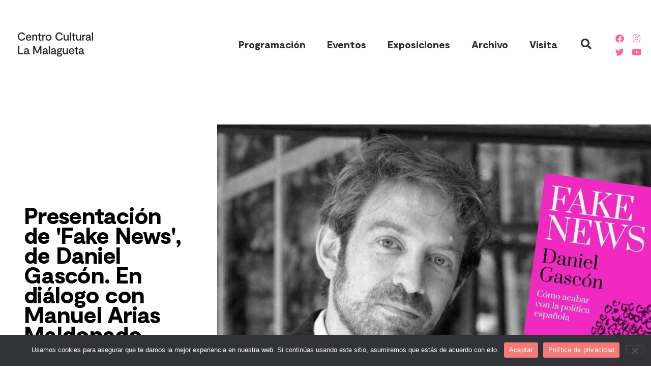

--- FILE ---
content_type: text/html; charset=UTF-8
request_url: https://cclamalagueta.com/eventos/presentacion-de-fake-news-de-daniel-gascon-en-dialogo-con-manuel-arias-maldonado/
body_size: 16649
content:
<!doctype html>
<html lang="es">
<head>
	<meta charset="UTF-8">
	<meta name="viewport" content="width=device-width, initial-scale=1">
	<link rel="profile" href="https://gmpg.org/xfn/11">
	<meta name='robots' content='index, follow, max-image-preview:large, max-snippet:-1, max-video-preview:-1' />

	<!-- This site is optimized with the Yoast SEO plugin v26.8 - https://yoast.com/product/yoast-seo-wordpress/ -->
	<title>Presentación de &#039;Fake News&#039;, de Daniel Gascón. En diálogo con Manuel Arias Maldonado - Centro Cultural La Malagueta</title>
	<link rel="canonical" href="https://cclamalagueta.com/eventos/presentacion-de-fake-news-de-daniel-gascon-en-dialogo-con-manuel-arias-maldonado/" />
	<meta property="og:locale" content="es_ES" />
	<meta property="og:type" content="article" />
	<meta property="og:title" content="Presentación de &#039;Fake News&#039;, de Daniel Gascón. En diálogo con Manuel Arias Maldonado - Centro Cultural La Malagueta" />
	<meta property="og:description" content="¿Cuáles son los procesos mediante los que verificamos las noticias que recibimos en la era de la información? ¿Acaso hacemos verificación alguna? Tal es el flujo de información que Internet nos ofrece que no hacemos distinción entre realidad y ficción, por lo que digerimos las noticias sin poner en tela de juicio su contenido. Con [&hellip;]" />
	<meta property="og:url" content="https://cclamalagueta.com/eventos/presentacion-de-fake-news-de-daniel-gascon-en-dialogo-con-manuel-arias-maldonado/" />
	<meta property="og:site_name" content="Centro Cultural La Malagueta" />
	<meta property="article:publisher" content="https://www.facebook.com/CCLaMalagueta" />
	<meta property="article:modified_time" content="2022-12-07T22:30:39+00:00" />
	<meta property="og:image" content="https://cclamalagueta.com/wp-content/uploads/2022/11/WhatsApp-Image-2022-11-21-at-10.24.05-AM.jpeg" />
	<meta property="og:image:width" content="1600" />
	<meta property="og:image:height" content="900" />
	<meta property="og:image:type" content="image/jpeg" />
	<meta name="twitter:card" content="summary_large_image" />
	<meta name="twitter:site" content="@CC_LaMalagueta" />
	<meta name="twitter:label1" content="Tiempo de lectura" />
	<meta name="twitter:data1" content="1 minuto" />
	<script type="application/ld+json" class="yoast-schema-graph">{"@context":"https://schema.org","@graph":[{"@type":"WebPage","@id":"https://cclamalagueta.com/eventos/presentacion-de-fake-news-de-daniel-gascon-en-dialogo-con-manuel-arias-maldonado/","url":"https://cclamalagueta.com/eventos/presentacion-de-fake-news-de-daniel-gascon-en-dialogo-con-manuel-arias-maldonado/","name":"Presentación de 'Fake News', de Daniel Gascón. En diálogo con Manuel Arias Maldonado - Centro Cultural La Malagueta","isPartOf":{"@id":"https://cclamalagueta.com/#website"},"primaryImageOfPage":{"@id":"https://cclamalagueta.com/eventos/presentacion-de-fake-news-de-daniel-gascon-en-dialogo-con-manuel-arias-maldonado/#primaryimage"},"image":{"@id":"https://cclamalagueta.com/eventos/presentacion-de-fake-news-de-daniel-gascon-en-dialogo-con-manuel-arias-maldonado/#primaryimage"},"thumbnailUrl":"https://cclamalagueta.com/wp-content/uploads/2022/11/WhatsApp-Image-2022-11-21-at-10.24.05-AM.jpeg","datePublished":"2022-11-21T12:57:42+00:00","dateModified":"2022-12-07T22:30:39+00:00","breadcrumb":{"@id":"https://cclamalagueta.com/eventos/presentacion-de-fake-news-de-daniel-gascon-en-dialogo-con-manuel-arias-maldonado/#breadcrumb"},"inLanguage":"es","potentialAction":[{"@type":"ReadAction","target":["https://cclamalagueta.com/eventos/presentacion-de-fake-news-de-daniel-gascon-en-dialogo-con-manuel-arias-maldonado/"]}]},{"@type":"ImageObject","inLanguage":"es","@id":"https://cclamalagueta.com/eventos/presentacion-de-fake-news-de-daniel-gascon-en-dialogo-con-manuel-arias-maldonado/#primaryimage","url":"https://cclamalagueta.com/wp-content/uploads/2022/11/WhatsApp-Image-2022-11-21-at-10.24.05-AM.jpeg","contentUrl":"https://cclamalagueta.com/wp-content/uploads/2022/11/WhatsApp-Image-2022-11-21-at-10.24.05-AM.jpeg","width":1600,"height":900},{"@type":"BreadcrumbList","@id":"https://cclamalagueta.com/eventos/presentacion-de-fake-news-de-daniel-gascon-en-dialogo-con-manuel-arias-maldonado/#breadcrumb","itemListElement":[{"@type":"ListItem","position":1,"name":"Portada","item":"https://cclamalagueta.com/"},{"@type":"ListItem","position":2,"name":"Eventos","item":"https://cclamalagueta.com/eventos/"},{"@type":"ListItem","position":3,"name":"Presentación de &#8216;Fake News&#8217;, de Daniel Gascón. En diálogo con Manuel Arias Maldonado"}]},{"@type":"WebSite","@id":"https://cclamalagueta.com/#website","url":"https://cclamalagueta.com/","name":"Centro Cultural La Malagueta","description":"La Térmica - Málaga","publisher":{"@id":"https://cclamalagueta.com/#organization"},"potentialAction":[{"@type":"SearchAction","target":{"@type":"EntryPoint","urlTemplate":"https://cclamalagueta.com/?s={search_term_string}"},"query-input":{"@type":"PropertyValueSpecification","valueRequired":true,"valueName":"search_term_string"}}],"inLanguage":"es"},{"@type":"Organization","@id":"https://cclamalagueta.com/#organization","name":"Centro Cultural La Malagueta","url":"https://cclamalagueta.com/","logo":{"@type":"ImageObject","inLanguage":"es","@id":"https://cclamalagueta.com/#/schema/logo/image/","url":"https://cclamalagueta.com/wp-content/uploads/2021/02/1000x1000.jpg","contentUrl":"https://cclamalagueta.com/wp-content/uploads/2021/02/1000x1000.jpg","width":1000,"height":1000,"caption":"Centro Cultural La Malagueta"},"image":{"@id":"https://cclamalagueta.com/#/schema/logo/image/"},"sameAs":["https://www.facebook.com/CCLaMalagueta","https://x.com/CC_LaMalagueta","https://www.instagram.com/cc_lamalagueta/","https://www.youtube.com/channel/UCIOQ3VIuUZn9Ine2rP1caHQ"]}]}</script>
	<!-- / Yoast SEO plugin. -->


<link rel="alternate" title="oEmbed (JSON)" type="application/json+oembed" href="https://cclamalagueta.com/wp-json/oembed/1.0/embed?url=https%3A%2F%2Fcclamalagueta.com%2Feventos%2Fpresentacion-de-fake-news-de-daniel-gascon-en-dialogo-con-manuel-arias-maldonado%2F" />
<link rel="alternate" title="oEmbed (XML)" type="text/xml+oembed" href="https://cclamalagueta.com/wp-json/oembed/1.0/embed?url=https%3A%2F%2Fcclamalagueta.com%2Feventos%2Fpresentacion-de-fake-news-de-daniel-gascon-en-dialogo-con-manuel-arias-maldonado%2F&#038;format=xml" />
<style id='wp-img-auto-sizes-contain-inline-css'>
img:is([sizes=auto i],[sizes^="auto," i]){contain-intrinsic-size:3000px 1500px}
/*# sourceURL=wp-img-auto-sizes-contain-inline-css */
</style>
<style id='global-styles-inline-css'>
:root{--wp--preset--aspect-ratio--square: 1;--wp--preset--aspect-ratio--4-3: 4/3;--wp--preset--aspect-ratio--3-4: 3/4;--wp--preset--aspect-ratio--3-2: 3/2;--wp--preset--aspect-ratio--2-3: 2/3;--wp--preset--aspect-ratio--16-9: 16/9;--wp--preset--aspect-ratio--9-16: 9/16;--wp--preset--color--black: #000000;--wp--preset--color--cyan-bluish-gray: #abb8c3;--wp--preset--color--white: #ffffff;--wp--preset--color--pale-pink: #f78da7;--wp--preset--color--vivid-red: #cf2e2e;--wp--preset--color--luminous-vivid-orange: #ff6900;--wp--preset--color--luminous-vivid-amber: #fcb900;--wp--preset--color--light-green-cyan: #7bdcb5;--wp--preset--color--vivid-green-cyan: #00d084;--wp--preset--color--pale-cyan-blue: #8ed1fc;--wp--preset--color--vivid-cyan-blue: #0693e3;--wp--preset--color--vivid-purple: #9b51e0;--wp--preset--gradient--vivid-cyan-blue-to-vivid-purple: linear-gradient(135deg,rgb(6,147,227) 0%,rgb(155,81,224) 100%);--wp--preset--gradient--light-green-cyan-to-vivid-green-cyan: linear-gradient(135deg,rgb(122,220,180) 0%,rgb(0,208,130) 100%);--wp--preset--gradient--luminous-vivid-amber-to-luminous-vivid-orange: linear-gradient(135deg,rgb(252,185,0) 0%,rgb(255,105,0) 100%);--wp--preset--gradient--luminous-vivid-orange-to-vivid-red: linear-gradient(135deg,rgb(255,105,0) 0%,rgb(207,46,46) 100%);--wp--preset--gradient--very-light-gray-to-cyan-bluish-gray: linear-gradient(135deg,rgb(238,238,238) 0%,rgb(169,184,195) 100%);--wp--preset--gradient--cool-to-warm-spectrum: linear-gradient(135deg,rgb(74,234,220) 0%,rgb(151,120,209) 20%,rgb(207,42,186) 40%,rgb(238,44,130) 60%,rgb(251,105,98) 80%,rgb(254,248,76) 100%);--wp--preset--gradient--blush-light-purple: linear-gradient(135deg,rgb(255,206,236) 0%,rgb(152,150,240) 100%);--wp--preset--gradient--blush-bordeaux: linear-gradient(135deg,rgb(254,205,165) 0%,rgb(254,45,45) 50%,rgb(107,0,62) 100%);--wp--preset--gradient--luminous-dusk: linear-gradient(135deg,rgb(255,203,112) 0%,rgb(199,81,192) 50%,rgb(65,88,208) 100%);--wp--preset--gradient--pale-ocean: linear-gradient(135deg,rgb(255,245,203) 0%,rgb(182,227,212) 50%,rgb(51,167,181) 100%);--wp--preset--gradient--electric-grass: linear-gradient(135deg,rgb(202,248,128) 0%,rgb(113,206,126) 100%);--wp--preset--gradient--midnight: linear-gradient(135deg,rgb(2,3,129) 0%,rgb(40,116,252) 100%);--wp--preset--font-size--small: 13px;--wp--preset--font-size--medium: 20px;--wp--preset--font-size--large: 36px;--wp--preset--font-size--x-large: 42px;--wp--preset--spacing--20: 0.44rem;--wp--preset--spacing--30: 0.67rem;--wp--preset--spacing--40: 1rem;--wp--preset--spacing--50: 1.5rem;--wp--preset--spacing--60: 2.25rem;--wp--preset--spacing--70: 3.38rem;--wp--preset--spacing--80: 5.06rem;--wp--preset--shadow--natural: 6px 6px 9px rgba(0, 0, 0, 0.2);--wp--preset--shadow--deep: 12px 12px 50px rgba(0, 0, 0, 0.4);--wp--preset--shadow--sharp: 6px 6px 0px rgba(0, 0, 0, 0.2);--wp--preset--shadow--outlined: 6px 6px 0px -3px rgb(255, 255, 255), 6px 6px rgb(0, 0, 0);--wp--preset--shadow--crisp: 6px 6px 0px rgb(0, 0, 0);}:root { --wp--style--global--content-size: 800px;--wp--style--global--wide-size: 1200px; }:where(body) { margin: 0; }.wp-site-blocks > .alignleft { float: left; margin-right: 2em; }.wp-site-blocks > .alignright { float: right; margin-left: 2em; }.wp-site-blocks > .aligncenter { justify-content: center; margin-left: auto; margin-right: auto; }:where(.wp-site-blocks) > * { margin-block-start: 24px; margin-block-end: 0; }:where(.wp-site-blocks) > :first-child { margin-block-start: 0; }:where(.wp-site-blocks) > :last-child { margin-block-end: 0; }:root { --wp--style--block-gap: 24px; }:root :where(.is-layout-flow) > :first-child{margin-block-start: 0;}:root :where(.is-layout-flow) > :last-child{margin-block-end: 0;}:root :where(.is-layout-flow) > *{margin-block-start: 24px;margin-block-end: 0;}:root :where(.is-layout-constrained) > :first-child{margin-block-start: 0;}:root :where(.is-layout-constrained) > :last-child{margin-block-end: 0;}:root :where(.is-layout-constrained) > *{margin-block-start: 24px;margin-block-end: 0;}:root :where(.is-layout-flex){gap: 24px;}:root :where(.is-layout-grid){gap: 24px;}.is-layout-flow > .alignleft{float: left;margin-inline-start: 0;margin-inline-end: 2em;}.is-layout-flow > .alignright{float: right;margin-inline-start: 2em;margin-inline-end: 0;}.is-layout-flow > .aligncenter{margin-left: auto !important;margin-right: auto !important;}.is-layout-constrained > .alignleft{float: left;margin-inline-start: 0;margin-inline-end: 2em;}.is-layout-constrained > .alignright{float: right;margin-inline-start: 2em;margin-inline-end: 0;}.is-layout-constrained > .aligncenter{margin-left: auto !important;margin-right: auto !important;}.is-layout-constrained > :where(:not(.alignleft):not(.alignright):not(.alignfull)){max-width: var(--wp--style--global--content-size);margin-left: auto !important;margin-right: auto !important;}.is-layout-constrained > .alignwide{max-width: var(--wp--style--global--wide-size);}body .is-layout-flex{display: flex;}.is-layout-flex{flex-wrap: wrap;align-items: center;}.is-layout-flex > :is(*, div){margin: 0;}body .is-layout-grid{display: grid;}.is-layout-grid > :is(*, div){margin: 0;}body{padding-top: 0px;padding-right: 0px;padding-bottom: 0px;padding-left: 0px;}a:where(:not(.wp-element-button)){text-decoration: underline;}:root :where(.wp-element-button, .wp-block-button__link){background-color: #32373c;border-width: 0;color: #fff;font-family: inherit;font-size: inherit;font-style: inherit;font-weight: inherit;letter-spacing: inherit;line-height: inherit;padding-top: calc(0.667em + 2px);padding-right: calc(1.333em + 2px);padding-bottom: calc(0.667em + 2px);padding-left: calc(1.333em + 2px);text-decoration: none;text-transform: inherit;}.has-black-color{color: var(--wp--preset--color--black) !important;}.has-cyan-bluish-gray-color{color: var(--wp--preset--color--cyan-bluish-gray) !important;}.has-white-color{color: var(--wp--preset--color--white) !important;}.has-pale-pink-color{color: var(--wp--preset--color--pale-pink) !important;}.has-vivid-red-color{color: var(--wp--preset--color--vivid-red) !important;}.has-luminous-vivid-orange-color{color: var(--wp--preset--color--luminous-vivid-orange) !important;}.has-luminous-vivid-amber-color{color: var(--wp--preset--color--luminous-vivid-amber) !important;}.has-light-green-cyan-color{color: var(--wp--preset--color--light-green-cyan) !important;}.has-vivid-green-cyan-color{color: var(--wp--preset--color--vivid-green-cyan) !important;}.has-pale-cyan-blue-color{color: var(--wp--preset--color--pale-cyan-blue) !important;}.has-vivid-cyan-blue-color{color: var(--wp--preset--color--vivid-cyan-blue) !important;}.has-vivid-purple-color{color: var(--wp--preset--color--vivid-purple) !important;}.has-black-background-color{background-color: var(--wp--preset--color--black) !important;}.has-cyan-bluish-gray-background-color{background-color: var(--wp--preset--color--cyan-bluish-gray) !important;}.has-white-background-color{background-color: var(--wp--preset--color--white) !important;}.has-pale-pink-background-color{background-color: var(--wp--preset--color--pale-pink) !important;}.has-vivid-red-background-color{background-color: var(--wp--preset--color--vivid-red) !important;}.has-luminous-vivid-orange-background-color{background-color: var(--wp--preset--color--luminous-vivid-orange) !important;}.has-luminous-vivid-amber-background-color{background-color: var(--wp--preset--color--luminous-vivid-amber) !important;}.has-light-green-cyan-background-color{background-color: var(--wp--preset--color--light-green-cyan) !important;}.has-vivid-green-cyan-background-color{background-color: var(--wp--preset--color--vivid-green-cyan) !important;}.has-pale-cyan-blue-background-color{background-color: var(--wp--preset--color--pale-cyan-blue) !important;}.has-vivid-cyan-blue-background-color{background-color: var(--wp--preset--color--vivid-cyan-blue) !important;}.has-vivid-purple-background-color{background-color: var(--wp--preset--color--vivid-purple) !important;}.has-black-border-color{border-color: var(--wp--preset--color--black) !important;}.has-cyan-bluish-gray-border-color{border-color: var(--wp--preset--color--cyan-bluish-gray) !important;}.has-white-border-color{border-color: var(--wp--preset--color--white) !important;}.has-pale-pink-border-color{border-color: var(--wp--preset--color--pale-pink) !important;}.has-vivid-red-border-color{border-color: var(--wp--preset--color--vivid-red) !important;}.has-luminous-vivid-orange-border-color{border-color: var(--wp--preset--color--luminous-vivid-orange) !important;}.has-luminous-vivid-amber-border-color{border-color: var(--wp--preset--color--luminous-vivid-amber) !important;}.has-light-green-cyan-border-color{border-color: var(--wp--preset--color--light-green-cyan) !important;}.has-vivid-green-cyan-border-color{border-color: var(--wp--preset--color--vivid-green-cyan) !important;}.has-pale-cyan-blue-border-color{border-color: var(--wp--preset--color--pale-cyan-blue) !important;}.has-vivid-cyan-blue-border-color{border-color: var(--wp--preset--color--vivid-cyan-blue) !important;}.has-vivid-purple-border-color{border-color: var(--wp--preset--color--vivid-purple) !important;}.has-vivid-cyan-blue-to-vivid-purple-gradient-background{background: var(--wp--preset--gradient--vivid-cyan-blue-to-vivid-purple) !important;}.has-light-green-cyan-to-vivid-green-cyan-gradient-background{background: var(--wp--preset--gradient--light-green-cyan-to-vivid-green-cyan) !important;}.has-luminous-vivid-amber-to-luminous-vivid-orange-gradient-background{background: var(--wp--preset--gradient--luminous-vivid-amber-to-luminous-vivid-orange) !important;}.has-luminous-vivid-orange-to-vivid-red-gradient-background{background: var(--wp--preset--gradient--luminous-vivid-orange-to-vivid-red) !important;}.has-very-light-gray-to-cyan-bluish-gray-gradient-background{background: var(--wp--preset--gradient--very-light-gray-to-cyan-bluish-gray) !important;}.has-cool-to-warm-spectrum-gradient-background{background: var(--wp--preset--gradient--cool-to-warm-spectrum) !important;}.has-blush-light-purple-gradient-background{background: var(--wp--preset--gradient--blush-light-purple) !important;}.has-blush-bordeaux-gradient-background{background: var(--wp--preset--gradient--blush-bordeaux) !important;}.has-luminous-dusk-gradient-background{background: var(--wp--preset--gradient--luminous-dusk) !important;}.has-pale-ocean-gradient-background{background: var(--wp--preset--gradient--pale-ocean) !important;}.has-electric-grass-gradient-background{background: var(--wp--preset--gradient--electric-grass) !important;}.has-midnight-gradient-background{background: var(--wp--preset--gradient--midnight) !important;}.has-small-font-size{font-size: var(--wp--preset--font-size--small) !important;}.has-medium-font-size{font-size: var(--wp--preset--font-size--medium) !important;}.has-large-font-size{font-size: var(--wp--preset--font-size--large) !important;}.has-x-large-font-size{font-size: var(--wp--preset--font-size--x-large) !important;}
:root :where(.wp-block-pullquote){font-size: 1.5em;line-height: 1.6;}
/*# sourceURL=global-styles-inline-css */
</style>
<link rel='stylesheet' id='wpo_min-header-0-css' href='https://cclamalagueta.com/wp-content/cache/wpo-minify/1769177730/assets/wpo-minify-header-480e3640.min.css' media='all' />
<script src="https://cclamalagueta.com/wp-content/cache/wpo-minify/1769177730/assets/wpo-minify-header-fbee17c4.min.js" id="wpo_min-header-0-js"></script>
<link rel="https://api.w.org/" href="https://cclamalagueta.com/wp-json/" /><link rel="alternate" title="JSON" type="application/json" href="https://cclamalagueta.com/wp-json/wp/v2/eventos/11061" /><meta name="generator" content="Elementor 3.34.2; features: additional_custom_breakpoints; settings: css_print_method-external, google_font-enabled, font_display-auto">
<!-- Google tag (gtag.js) -->
<script async src="https://www.googletagmanager.com/gtag/js?id=G-DKCCTYM3MP"></script>
<script>
  window.dataLayer = window.dataLayer || [];
  function gtag(){dataLayer.push(arguments);}
  gtag('js', new Date());

  gtag('config', 'G-DKCCTYM3MP');
</script>
			<style>
				.e-con.e-parent:nth-of-type(n+4):not(.e-lazyloaded):not(.e-no-lazyload),
				.e-con.e-parent:nth-of-type(n+4):not(.e-lazyloaded):not(.e-no-lazyload) * {
					background-image: none !important;
				}
				@media screen and (max-height: 1024px) {
					.e-con.e-parent:nth-of-type(n+3):not(.e-lazyloaded):not(.e-no-lazyload),
					.e-con.e-parent:nth-of-type(n+3):not(.e-lazyloaded):not(.e-no-lazyload) * {
						background-image: none !important;
					}
				}
				@media screen and (max-height: 640px) {
					.e-con.e-parent:nth-of-type(n+2):not(.e-lazyloaded):not(.e-no-lazyload),
					.e-con.e-parent:nth-of-type(n+2):not(.e-lazyloaded):not(.e-no-lazyload) * {
						background-image: none !important;
					}
				}
			</style>
			<link rel="icon" href="https://cclamalagueta.com/wp-content/uploads/2021/01/favicon-1.png" sizes="32x32" />
<link rel="icon" href="https://cclamalagueta.com/wp-content/uploads/2021/01/favicon-1.png" sizes="192x192" />
<link rel="apple-touch-icon" href="https://cclamalagueta.com/wp-content/uploads/2021/01/favicon-1.png" />
<meta name="msapplication-TileImage" content="https://cclamalagueta.com/wp-content/uploads/2021/01/favicon-1.png" />
</head>
<body class="wp-singular eventos-template-default single single-eventos postid-11061 wp-custom-logo wp-embed-responsive wp-theme-hello-elementor cookies-not-set ally-default hello-elementor-default elementor-default elementor-kit-8 elementor-page-16414 elementor-page-14998 elementor-page-12927 elementor-page-11668 elementor-page-680">

		<script>
			const onSkipLinkClick = () => {
				const htmlElement = document.querySelector('html');

				htmlElement.style['scroll-behavior'] = 'smooth';

				setTimeout( () => htmlElement.style['scroll-behavior'] = null, 1000 );
			}
			document.addEventListener("DOMContentLoaded", () => {
				if (!document.querySelector('#content')) {
					document.querySelector('.ea11y-skip-to-content-link').remove();
				}
			});
		</script>
		<nav aria-label="Saltar a la navegación del contenido">
			<a class="ea11y-skip-to-content-link"
				href="#content"
				tabindex="-1"
				onclick="onSkipLinkClick()"
			>
				Ir al contenido
				<svg width="24" height="24" viewBox="0 0 24 24" fill="none" role="presentation">
					<path d="M18 6V12C18 12.7956 17.6839 13.5587 17.1213 14.1213C16.5587 14.6839 15.7956 15 15 15H5M5 15L9 11M5 15L9 19"
								stroke="black"
								stroke-width="1.5"
								stroke-linecap="round"
								stroke-linejoin="round"
					/>
				</svg>
			</a>
			<div class="ea11y-skip-to-content-backdrop"></div>
		</nav>

		

		<header data-elementor-type="header" data-elementor-id="9" class="elementor elementor-9 elementor-location-header" data-elementor-post-type="elementor_library">
					<header class="elementor-section elementor-top-section elementor-element elementor-element-e7dfac3 elementor-section-content-middle elementor-section-boxed elementor-section-height-default elementor-section-height-default" data-id="e7dfac3" data-element_type="section" data-settings="{&quot;animation_mobile&quot;:&quot;none&quot;,&quot;background_background&quot;:&quot;classic&quot;}">
						<div class="elementor-container elementor-column-gap-no">
					<div class="elementor-column elementor-col-20 elementor-top-column elementor-element elementor-element-452d38b" data-id="452d38b" data-element_type="column" data-settings="{&quot;animation_mobile&quot;:&quot;none&quot;}">
			<div class="elementor-widget-wrap elementor-element-populated">
						<div class="elementor-element elementor-element-65ff8bc elementor-invisible elementor-widget elementor-widget-theme-site-logo elementor-widget-image" data-id="65ff8bc" data-element_type="widget" data-settings="{&quot;sticky&quot;:&quot;top&quot;,&quot;motion_fx_motion_fx_scrolling&quot;:&quot;yes&quot;,&quot;motion_fx_range&quot;:&quot;page&quot;,&quot;_animation&quot;:&quot;slideInDown&quot;,&quot;_animation_mobile&quot;:&quot;none&quot;,&quot;motion_fx_devices&quot;:[&quot;desktop&quot;,&quot;tablet&quot;,&quot;mobile&quot;],&quot;sticky_on&quot;:[&quot;desktop&quot;,&quot;tablet&quot;,&quot;mobile&quot;],&quot;sticky_offset&quot;:0,&quot;sticky_effects_offset&quot;:0,&quot;sticky_anchor_link_offset&quot;:0}" data-widget_type="theme-site-logo.default">
				<div class="elementor-widget-container">
											<a href="https://cclamalagueta.com">
			<img width="123" height="39" src="https://cclamalagueta.com/wp-content/uploads/2021/01/logo.svg" class="attachment-full size-full wp-image-2421" alt="" />				</a>
											</div>
				</div>
					</div>
		</div>
				<div class="elementor-column elementor-col-20 elementor-top-column elementor-element elementor-element-00d3e02" data-id="00d3e02" data-element_type="column" data-settings="{&quot;background_background&quot;:&quot;classic&quot;,&quot;animation_mobile&quot;:&quot;none&quot;}">
			<div class="elementor-widget-wrap elementor-element-populated">
						<div class="elementor-element elementor-element-2e3f255 elementor-nav-menu__align-end elementor-nav-menu--stretch elementor-widget-mobile__width-initial elementor-nav-menu--dropdown-tablet elementor-nav-menu__text-align-aside elementor-nav-menu--toggle elementor-nav-menu--burger elementor-invisible elementor-widget elementor-widget-nav-menu" data-id="2e3f255" data-element_type="widget" data-settings="{&quot;full_width&quot;:&quot;stretch&quot;,&quot;sticky&quot;:&quot;top&quot;,&quot;_animation&quot;:&quot;slideInDown&quot;,&quot;_animation_mobile&quot;:&quot;none&quot;,&quot;layout&quot;:&quot;horizontal&quot;,&quot;submenu_icon&quot;:{&quot;value&quot;:&quot;&lt;i class=\&quot;fas fa-caret-down\&quot; aria-hidden=\&quot;true\&quot;&gt;&lt;\/i&gt;&quot;,&quot;library&quot;:&quot;fa-solid&quot;},&quot;toggle&quot;:&quot;burger&quot;,&quot;sticky_on&quot;:[&quot;desktop&quot;,&quot;tablet&quot;,&quot;mobile&quot;],&quot;sticky_offset&quot;:0,&quot;sticky_effects_offset&quot;:0,&quot;sticky_anchor_link_offset&quot;:0}" data-widget_type="nav-menu.default">
				<div class="elementor-widget-container">
								<nav aria-label="Menú" class="elementor-nav-menu--main elementor-nav-menu__container elementor-nav-menu--layout-horizontal e--pointer-underline e--animation-fade">
				<ul id="menu-1-2e3f255" class="elementor-nav-menu"><li class="menu-item menu-item-type-post_type menu-item-object-page menu-item-18592"><a href="https://cclamalagueta.com/programacion/" class="elementor-item">Programación</a></li>
<li class="menu-item menu-item-type-custom menu-item-object-custom menu-item-8074"><a href="/eventos-especiales" class="elementor-item">Eventos</a></li>
<li class="menu-item menu-item-type-post_type menu-item-object-page menu-item-6913"><a href="https://cclamalagueta.com/exposiciones2/" class="elementor-item">Exposiciones</a></li>
<li class="menu-item menu-item-type-post_type menu-item-object-page menu-item-6915"><a href="https://cclamalagueta.com/archivo/" class="elementor-item">Archivo</a></li>
<li class="menu-item menu-item-type-post_type menu-item-object-page menu-item-6916"><a href="https://cclamalagueta.com/visita-2/" class="elementor-item">Visita</a></li>
</ul>			</nav>
					<div class="elementor-menu-toggle" role="button" tabindex="0" aria-label="Alternar menú" aria-expanded="false">
			<i aria-hidden="true" role="presentation" class="elementor-menu-toggle__icon--open eicon-menu-bar"></i><i aria-hidden="true" role="presentation" class="elementor-menu-toggle__icon--close eicon-close"></i>		</div>
					<nav class="elementor-nav-menu--dropdown elementor-nav-menu__container" aria-hidden="true">
				<ul id="menu-2-2e3f255" class="elementor-nav-menu"><li class="menu-item menu-item-type-post_type menu-item-object-page menu-item-18592"><a href="https://cclamalagueta.com/programacion/" class="elementor-item" tabindex="-1">Programación</a></li>
<li class="menu-item menu-item-type-custom menu-item-object-custom menu-item-8074"><a href="/eventos-especiales" class="elementor-item" tabindex="-1">Eventos</a></li>
<li class="menu-item menu-item-type-post_type menu-item-object-page menu-item-6913"><a href="https://cclamalagueta.com/exposiciones2/" class="elementor-item" tabindex="-1">Exposiciones</a></li>
<li class="menu-item menu-item-type-post_type menu-item-object-page menu-item-6915"><a href="https://cclamalagueta.com/archivo/" class="elementor-item" tabindex="-1">Archivo</a></li>
<li class="menu-item menu-item-type-post_type menu-item-object-page menu-item-6916"><a href="https://cclamalagueta.com/visita-2/" class="elementor-item" tabindex="-1">Visita</a></li>
</ul>			</nav>
						</div>
				</div>
					</div>
		</div>
				<div class="elementor-column elementor-col-20 elementor-top-column elementor-element elementor-element-2e3d8b4 elementor-hidden-mobile" data-id="2e3d8b4" data-element_type="column" data-settings="{&quot;background_background&quot;:&quot;classic&quot;,&quot;animation_mobile&quot;:&quot;none&quot;}">
			<div class="elementor-widget-wrap elementor-element-populated">
						<div class="elementor-element elementor-element-715fbb7 elementor-search-form--skin-full_screen elementor-hidden-phone elementor-invisible elementor-widget elementor-widget-search-form" data-id="715fbb7" data-element_type="widget" data-settings="{&quot;skin&quot;:&quot;full_screen&quot;,&quot;sticky&quot;:&quot;top&quot;,&quot;_animation&quot;:&quot;slideInDown&quot;,&quot;_animation_mobile&quot;:&quot;none&quot;,&quot;sticky_on&quot;:[&quot;desktop&quot;,&quot;tablet&quot;,&quot;mobile&quot;],&quot;sticky_offset&quot;:0,&quot;sticky_effects_offset&quot;:0,&quot;sticky_anchor_link_offset&quot;:0}" data-widget_type="search-form.default">
				<div class="elementor-widget-container">
							<search role="search">
			<form class="elementor-search-form" action="https://cclamalagueta.com" method="get">
												<div class="elementor-search-form__toggle" role="button" tabindex="0" aria-label="Buscar">
					<i aria-hidden="true" class="fas fa-search"></i>				</div>
								<div class="elementor-search-form__container">
					<label class="elementor-screen-only" for="elementor-search-form-715fbb7">Buscar</label>

					
					<input id="elementor-search-form-715fbb7" placeholder="Buscar..." class="elementor-search-form__input" type="search" name="s" value="">
					
					
										<div class="dialog-lightbox-close-button dialog-close-button" role="button" tabindex="0" aria-label="Cerrar este cuadro de búsqueda.">
						<i aria-hidden="true" class="eicon-close"></i>					</div>
									</div>
			</form>
		</search>
						</div>
				</div>
					</div>
		</div>
				<div class="elementor-column elementor-col-20 elementor-top-column elementor-element elementor-element-da4e61f elementor-hidden-mobile" data-id="da4e61f" data-element_type="column" data-settings="{&quot;animation_mobile&quot;:&quot;none&quot;}">
			<div class="elementor-widget-wrap elementor-element-populated">
						<div class="elementor-element elementor-element-2e2e8c8 elementor-grid-1 elementor-hidden-phone elementor-grid-mobile-2 elementor-shape-rounded e-grid-align-center elementor-invisible elementor-widget elementor-widget-social-icons" data-id="2e2e8c8" data-element_type="widget" data-settings="{&quot;sticky&quot;:&quot;top&quot;,&quot;_animation&quot;:&quot;slideInDown&quot;,&quot;_animation_mobile&quot;:&quot;none&quot;,&quot;sticky_on&quot;:[&quot;desktop&quot;,&quot;tablet&quot;,&quot;mobile&quot;],&quot;sticky_offset&quot;:0,&quot;sticky_effects_offset&quot;:0,&quot;sticky_anchor_link_offset&quot;:0}" data-widget_type="social-icons.default">
				<div class="elementor-widget-container">
							<div class="elementor-social-icons-wrapper elementor-grid" role="list">
							<span class="elementor-grid-item" role="listitem">
					<a class="elementor-icon elementor-social-icon elementor-social-icon-facebook elementor-repeater-item-514310c" href="https://www.facebook.com/CCLaMalagueta" target="_blank">
						<span class="elementor-screen-only">Facebook</span>
						<i aria-hidden="true" class="fab fa-facebook"></i>					</a>
				</span>
							<span class="elementor-grid-item" role="listitem">
					<a class="elementor-icon elementor-social-icon elementor-social-icon-twitter elementor-repeater-item-e5f9df1" href="https://twitter.com/CC_LaMalagueta" target="_blank">
						<span class="elementor-screen-only">Twitter</span>
						<i aria-hidden="true" class="fab fa-twitter"></i>					</a>
				</span>
					</div>
						</div>
				</div>
					</div>
		</div>
				<div class="elementor-column elementor-col-20 elementor-top-column elementor-element elementor-element-da0872d elementor-hidden-mobile" data-id="da0872d" data-element_type="column" data-settings="{&quot;animation_mobile&quot;:&quot;none&quot;}">
			<div class="elementor-widget-wrap elementor-element-populated">
						<div class="elementor-element elementor-element-59f6c5b elementor-grid-1 elementor-hidden-phone elementor-grid-mobile-2 elementor-shape-rounded e-grid-align-center elementor-invisible elementor-widget elementor-widget-social-icons" data-id="59f6c5b" data-element_type="widget" data-settings="{&quot;sticky&quot;:&quot;top&quot;,&quot;_animation&quot;:&quot;slideInDown&quot;,&quot;_animation_mobile&quot;:&quot;none&quot;,&quot;sticky_on&quot;:[&quot;desktop&quot;,&quot;tablet&quot;,&quot;mobile&quot;],&quot;sticky_offset&quot;:0,&quot;sticky_effects_offset&quot;:0,&quot;sticky_anchor_link_offset&quot;:0}" data-widget_type="social-icons.default">
				<div class="elementor-widget-container">
							<div class="elementor-social-icons-wrapper elementor-grid" role="list">
							<span class="elementor-grid-item" role="listitem">
					<a class="elementor-icon elementor-social-icon elementor-social-icon-instagram elementor-repeater-item-162994f" href="https://www.instagram.com/cc_lamalagueta/" target="_blank">
						<span class="elementor-screen-only">Instagram</span>
						<i aria-hidden="true" class="fab fa-instagram"></i>					</a>
				</span>
							<span class="elementor-grid-item" role="listitem">
					<a class="elementor-icon elementor-social-icon elementor-social-icon-youtube elementor-repeater-item-48877d7" href="https://www.youtube.com/channel/UCIOQ3VIuUZn9Ine2rP1caHQ" target="_blank">
						<span class="elementor-screen-only">Youtube</span>
						<i aria-hidden="true" class="fab fa-youtube"></i>					</a>
				</span>
					</div>
						</div>
				</div>
					</div>
		</div>
					</div>
		</header>
				</header>
				<div data-elementor-type="single-post" data-elementor-id="680" class="elementor elementor-680 elementor-location-single post-11061 eventos type-eventos status-publish has-post-thumbnail hentry tematicas-de-eventos-politica" data-elementor-post-type="elementor_library">
					<article class="elementor-section elementor-top-section elementor-element elementor-element-8b5a6cd elementor-section-boxed elementor-section-height-default elementor-section-height-default" data-id="8b5a6cd" data-element_type="section" data-settings="{&quot;background_background&quot;:&quot;classic&quot;}">
						<div class="elementor-container elementor-column-gap-default">
					<div class="elementor-column elementor-col-33 elementor-top-column elementor-element elementor-element-792d842" data-id="792d842" data-element_type="column" data-settings="{&quot;background_background&quot;:&quot;classic&quot;}">
			<div class="elementor-widget-wrap elementor-element-populated">
						<div class="elementor-element elementor-element-32333f8 elementor-absolute elementor-widget-mobile__width-inherit elementor-invisible elementor-widget elementor-widget-image" data-id="32333f8" data-element_type="widget" data-settings="{&quot;_position&quot;:&quot;absolute&quot;,&quot;_animation&quot;:&quot;rotateIn&quot;,&quot;motion_fx_motion_fx_scrolling&quot;:&quot;yes&quot;,&quot;motion_fx_rotateZ_effect&quot;:&quot;yes&quot;,&quot;motion_fx_rotateZ_affectedRange&quot;:{&quot;unit&quot;:&quot;%&quot;,&quot;size&quot;:&quot;&quot;,&quot;sizes&quot;:{&quot;start&quot;:0,&quot;end&quot;:88}},&quot;motion_fx_rotateZ_speed&quot;:{&quot;unit&quot;:&quot;px&quot;,&quot;size&quot;:1.3,&quot;sizes&quot;:[]},&quot;motion_fx_devices&quot;:[&quot;desktop&quot;,&quot;tablet&quot;,&quot;mobile&quot;]}" data-widget_type="image.default">
				<div class="elementor-widget-container">
															<img src="https://cclamalagueta.com/wp-content/uploads/2021/02/circulo_blanco-1.svg" class="attachment-full size-full wp-image-2429" alt="" />															</div>
				</div>
				<div class="elementor-element elementor-element-d851e25 elementor-widget elementor-widget-jet-listing-dynamic-field" data-id="d851e25" data-element_type="widget" data-widget_type="jet-listing-dynamic-field.default">
				<div class="elementor-widget-container">
					<div class="jet-listing jet-listing-dynamic-field display-inline"><div class="jet-listing-dynamic-field__inline-wrap"><div class="jet-listing-dynamic-field__content" >Presentación de 'Fake News', de Daniel Gascón. En diálogo con Manuel Arias Maldonado</div></div></div>				</div>
				</div>
				<div class="elementor-element elementor-element-01edb76 elementor-widget elementor-widget-global elementor-global-1057 elementor-widget-jet-listing-dynamic-terms" data-id="01edb76" data-element_type="widget" data-widget_type="jet-listing-dynamic-terms.default">
				<div class="elementor-widget-container">
					<div class="jet-listing jet-listing-dynamic-terms"></div>				</div>
				</div>
				<div class="elementor-element elementor-element-941dca9 elementor-widget elementor-widget-jet-listing-dynamic-terms" data-id="941dca9" data-element_type="widget" data-widget_type="jet-listing-dynamic-terms.default">
				<div class="elementor-widget-container">
					<div class="jet-listing jet-listing-dynamic-terms"><span class="jet-listing-dynamic-terms__prefix">/  </span><span class="jet-listing-dynamic-terms__link">Política</span></div>				</div>
				</div>
					</div>
		</div>
				<div class="elementor-column elementor-col-66 elementor-top-column elementor-element elementor-element-4149958 elementor-invisible" data-id="4149958" data-element_type="column" data-settings="{&quot;background_background&quot;:&quot;classic&quot;,&quot;animation&quot;:&quot;fadeIn&quot;}">
			<div class="elementor-widget-wrap elementor-element-populated">
					<div class="elementor-background-overlay"></div>
						<div class="elementor-element elementor-element-7c29442 elementor-hidden-desktop elementor-widget elementor-widget-jet-listing-dynamic-image" data-id="7c29442" data-element_type="widget" data-widget_type="jet-listing-dynamic-image.default">
				<div class="elementor-widget-container">
					<div class="jet-listing jet-listing-dynamic-image" ><img width="1600" height="900" src="https://cclamalagueta.com/wp-content/uploads/2022/11/WhatsApp-Image-2022-11-21-at-10.24.05-AM.jpeg" class="jet-listing-dynamic-image__img attachment-full size-full" alt="WhatsApp Image 2022-11-21 at 10.24.05 AM" decoding="async" srcset="https://cclamalagueta.com/wp-content/uploads/2022/11/WhatsApp-Image-2022-11-21-at-10.24.05-AM.jpeg 1600w, https://cclamalagueta.com/wp-content/uploads/2022/11/WhatsApp-Image-2022-11-21-at-10.24.05-AM-300x169.jpeg 300w, https://cclamalagueta.com/wp-content/uploads/2022/11/WhatsApp-Image-2022-11-21-at-10.24.05-AM-1024x576.jpeg 1024w, https://cclamalagueta.com/wp-content/uploads/2022/11/WhatsApp-Image-2022-11-21-at-10.24.05-AM-768x432.jpeg 768w, https://cclamalagueta.com/wp-content/uploads/2022/11/WhatsApp-Image-2022-11-21-at-10.24.05-AM-1536x864.jpeg 1536w" sizes="(max-width: 1600px) 100vw, 1600px" loading="eager" /></div>				</div>
				</div>
					</div>
		</div>
					</div>
		</article>
				<section class="elementor-section elementor-top-section elementor-element elementor-element-5be7dbc elementor-section-boxed elementor-section-height-default elementor-section-height-default" data-id="5be7dbc" data-element_type="section" data-settings="{&quot;background_background&quot;:&quot;classic&quot;}">
						<div class="elementor-container elementor-column-gap-no">
					<div class="elementor-column elementor-col-33 elementor-top-column elementor-element elementor-element-3a4c48a" data-id="3a4c48a" data-element_type="column" data-settings="{&quot;background_background&quot;:&quot;classic&quot;}">
			<div class="elementor-widget-wrap elementor-element-populated">
						<section class="elementor-section elementor-inner-section elementor-element elementor-element-0a50c50 elementor-section-boxed elementor-section-height-default elementor-section-height-default elementor-invisible" data-id="0a50c50" data-element_type="section" data-settings="{&quot;background_background&quot;:&quot;classic&quot;,&quot;animation&quot;:&quot;slideInDown&quot;}">
						<div class="elementor-container elementor-column-gap-default">
					<div class="elementor-column elementor-col-100 elementor-inner-column elementor-element elementor-element-57c8427" data-id="57c8427" data-element_type="column">
			<div class="elementor-widget-wrap elementor-element-populated">
						<div class="elementor-element elementor-element-14dc21b jedv-enabled--yes elementor-widget elementor-widget-heading" data-id="14dc21b" data-element_type="widget" data-widget_type="heading.default">
				<div class="elementor-widget-container">
					<h2 class="elementor-heading-title elementor-size-default">Celebrado el</h2>				</div>
				</div>
				<div class="elementor-element elementor-element-64536bc jedv-enabled--yes elementor-widget elementor-widget-jet-listing-dynamic-field" data-id="64536bc" data-element_type="widget" data-widget_type="jet-listing-dynamic-field.default">
				<div class="elementor-widget-container">
					<div class="jet-listing jet-listing-dynamic-field display-inline"><div class="jet-listing-dynamic-field__inline-wrap"><div class="jet-listing-dynamic-field__content" >miércoles 14 diciembre</div></div></div>				</div>
				</div>
				<div class="elementor-element elementor-element-0b26d6e elementor-widget elementor-widget-jet-listing-dynamic-repeater" data-id="0b26d6e" data-element_type="widget" data-widget_type="jet-listing-dynamic-repeater.default">
				<div class="elementor-widget-container">
					<div class="jet-listing jet-listing-dynamic-repeater"></div>				</div>
				</div>
				<div class="elementor-element elementor-element-915ccc8 elementor-widget elementor-widget-jet-listing-dynamic-field" data-id="915ccc8" data-element_type="widget" data-widget_type="jet-listing-dynamic-field.default">
				<div class="elementor-widget-container">
					<div class="jet-listing jet-listing-dynamic-field display-inline"><div class="jet-listing-dynamic-field__inline-wrap"><div class="jet-listing-dynamic-field__content" > 18:30 h</div></div></div>				</div>
				</div>
				<div class="elementor-element elementor-element-4535bce elementor-widget elementor-widget-jet-listing-dynamic-field" data-id="4535bce" data-element_type="widget" data-widget_type="jet-listing-dynamic-field.default">
				<div class="elementor-widget-container">
					<div class="jet-listing jet-listing-dynamic-field display-inline"><div class="jet-listing-dynamic-field__inline-wrap"><div class="jet-listing-dynamic-field__content" ><div class="jet-check-list jet-check-list--columns-1"><div class="jet-check-list__item"><div class="jet-check-list__item-content">Sala 001</div></div></div></div></div></div>				</div>
				</div>
				<div class="elementor-element elementor-element-cc8fc74 elementor-widget elementor-widget-heading" data-id="cc8fc74" data-element_type="widget" data-widget_type="heading.default">
				<div class="elementor-widget-container">
					<div class="elementor-heading-title elementor-size-default">Acceso libre y sin reserva hasta completar aforo. </div>				</div>
				</div>
					</div>
		</div>
					</div>
		</section>
					</div>
		</div>
				<div class="elementor-column elementor-col-66 elementor-top-column elementor-element elementor-element-50d763e elementor-invisible" data-id="50d763e" data-element_type="column" data-settings="{&quot;background_background&quot;:&quot;classic&quot;,&quot;animation&quot;:&quot;fadeIn&quot;}">
			<div class="elementor-widget-wrap elementor-element-populated">
					<div class="elementor-background-overlay"></div>
						<div class="elementor-element elementor-element-2694eb5 elementor-widget elementor-widget-theme-post-content" data-id="2694eb5" data-element_type="widget" data-widget_type="theme-post-content.default">
				<div class="elementor-widget-container">
					
<p>¿Cuáles son los procesos mediante los que verificamos las noticias que recibimos en la era de la información? ¿Acaso hacemos verificación alguna? Tal es el flujo de información que Internet nos ofrece que no hacemos distinción entre realidad y ficción, por lo que digerimos las noticias sin poner en tela de juicio su contenido.</p>



<p>Con la mirada limpia de quien hace del humor una forma de vida, Daniel Gascón presenta en compañía de Manuel Arias Maldonado este libro una recopilación de sus artículos más variopintos, irrisorios e increíbles para disfrute del público más crédulo. Así, Fake news es una especie de crónica de hechos alternativos, así como un extraño intento de diagnóstico. Porque, como la realidad se empeña en recordarnos cada día, toda sátira es profecía y toda parodia es eufemismo.</p>
				</div>
				</div>
					</div>
		</div>
					</div>
		</section>
				<section class="elementor-section elementor-top-section elementor-element elementor-element-36b49cd elementor-section-boxed elementor-section-height-default elementor-section-height-default" data-id="36b49cd" data-element_type="section" data-settings="{&quot;background_background&quot;:&quot;classic&quot;}">
						<div class="elementor-container elementor-column-gap-default">
					<div class="elementor-column elementor-col-33 elementor-top-column elementor-element elementor-element-2584f9a" data-id="2584f9a" data-element_type="column" data-settings="{&quot;background_background&quot;:&quot;classic&quot;}">
			<div class="elementor-widget-wrap elementor-element-populated">
						<div class="elementor-element elementor-element-451526a elementor-widget elementor-widget-jet-listing-dynamic-image" data-id="451526a" data-element_type="widget" data-widget_type="jet-listing-dynamic-image.default">
				<div class="elementor-widget-container">
					<div class="jet-listing jet-listing-dynamic-image" ><img width="1080" height="1080" src="https://cclamalagueta.com/wp-content/uploads/2022/11/WhatsApp-Image-2022-11-21-at-10.23.35-AM.jpeg" class="jet-listing-dynamic-image__img attachment-full size-full" alt="WhatsApp Image 2022-11-21 at 10.23.35 AM" decoding="async" srcset="https://cclamalagueta.com/wp-content/uploads/2022/11/WhatsApp-Image-2022-11-21-at-10.23.35-AM.jpeg 1080w, https://cclamalagueta.com/wp-content/uploads/2022/11/WhatsApp-Image-2022-11-21-at-10.23.35-AM-300x300.jpeg 300w, https://cclamalagueta.com/wp-content/uploads/2022/11/WhatsApp-Image-2022-11-21-at-10.23.35-AM-1024x1024.jpeg 1024w, https://cclamalagueta.com/wp-content/uploads/2022/11/WhatsApp-Image-2022-11-21-at-10.23.35-AM-150x150.jpeg 150w, https://cclamalagueta.com/wp-content/uploads/2022/11/WhatsApp-Image-2022-11-21-at-10.23.35-AM-768x768.jpeg 768w" sizes="(max-width: 1080px) 100vw, 1080px" loading="eager" /></div>				</div>
				</div>
					</div>
		</div>
				<div class="elementor-column elementor-col-66 elementor-top-column elementor-element elementor-element-ba932fb elementor-invisible" data-id="ba932fb" data-element_type="column" data-settings="{&quot;background_background&quot;:&quot;classic&quot;,&quot;animation&quot;:&quot;fadeIn&quot;}">
			<div class="elementor-widget-wrap elementor-element-populated">
					<div class="elementor-background-overlay"></div>
						<div class="elementor-element elementor-element-af67a3a elementor-widget elementor-widget-jet-listing-dynamic-field" data-id="af67a3a" data-element_type="widget" data-widget_type="jet-listing-dynamic-field.default">
				<div class="elementor-widget-container">
					<div class="jet-listing jet-listing-dynamic-field display-inline"><div class="jet-listing-dynamic-field__inline-wrap"><h3 class="jet-listing-dynamic-field__content" >Daniel Gascón</h3></div></div>				</div>
				</div>
				<div class="elementor-element elementor-element-f7fe49b elementor-widget elementor-widget-jet-listing-dynamic-field" data-id="f7fe49b" data-element_type="widget" data-widget_type="jet-listing-dynamic-field.default">
				<div class="elementor-widget-container">
					<div class="jet-listing jet-listing-dynamic-field display-inline"><div class="jet-listing-dynamic-field__inline-wrap"><div class="jet-listing-dynamic-field__content" >(Zaragoza, 1981) estudió filología  inglesa e hispánica en la Universidad de Zaragoza. Ha publicado los libros de relatos La edad del  pavo (Xordica, 2001), El fumador pasivo (Xordica,  2005) y La vida cotidiana (Alfabia, 2011), una memoria familiar, Entresuelo (Random House, 2013)  y las novelas Un hipster en la España vacía y La  muerte del hipster (Random House, 2020 y 2021).  Es también autor del ensayo El golpe posmoderno (Debate, 2018). Ha traducido a autores como Mark  Lilla, Saul Bellow y Christopher Hitchens. Es el responsable de la edición española de la revista Letras Libres. Colabora como columnista en El País  y El Periódico de Aragón, y opina en los programas  La Tarde de Cope y Al Rojo Vivo.
</div></div></div>				</div>
				</div>
					</div>
		</div>
					</div>
		</section>
				<section class="elementor-section elementor-top-section elementor-element elementor-element-3a245d7 elementor-section-boxed elementor-section-height-default elementor-section-height-default" data-id="3a245d7" data-element_type="section" data-settings="{&quot;background_background&quot;:&quot;classic&quot;}">
						<div class="elementor-container elementor-column-gap-default">
					<div class="elementor-column elementor-col-33 elementor-top-column elementor-element elementor-element-20d98ad" data-id="20d98ad" data-element_type="column" data-settings="{&quot;background_background&quot;:&quot;classic&quot;}">
			<div class="elementor-widget-wrap elementor-element-populated">
						<div class="elementor-element elementor-element-9f6f3d0 elementor-widget elementor-widget-jet-listing-dynamic-image" data-id="9f6f3d0" data-element_type="widget" data-widget_type="jet-listing-dynamic-image.default">
				<div class="elementor-widget-container">
					<div class="jet-listing jet-listing-dynamic-image" ><img width="1080" height="1080" src="https://cclamalagueta.com/wp-content/uploads/2022/01/Manuel-Arias-Maldonado-BIO.jpg" class="jet-listing-dynamic-image__img attachment-full size-full" alt="Manuel-Arias-Maldonado-BIO" decoding="async" srcset="https://cclamalagueta.com/wp-content/uploads/2022/01/Manuel-Arias-Maldonado-BIO.jpg 1080w, https://cclamalagueta.com/wp-content/uploads/2022/01/Manuel-Arias-Maldonado-BIO-300x300.jpg 300w, https://cclamalagueta.com/wp-content/uploads/2022/01/Manuel-Arias-Maldonado-BIO-1024x1024.jpg 1024w, https://cclamalagueta.com/wp-content/uploads/2022/01/Manuel-Arias-Maldonado-BIO-150x150.jpg 150w, https://cclamalagueta.com/wp-content/uploads/2022/01/Manuel-Arias-Maldonado-BIO-768x768.jpg 768w" sizes="(max-width: 1080px) 100vw, 1080px" loading="eager" /></div>				</div>
				</div>
					</div>
		</div>
				<div class="elementor-column elementor-col-66 elementor-top-column elementor-element elementor-element-b17abc1 elementor-invisible" data-id="b17abc1" data-element_type="column" data-settings="{&quot;background_background&quot;:&quot;classic&quot;,&quot;animation&quot;:&quot;fadeIn&quot;}">
			<div class="elementor-widget-wrap elementor-element-populated">
					<div class="elementor-background-overlay"></div>
						<div class="elementor-element elementor-element-040b3e5 elementor-widget elementor-widget-jet-listing-dynamic-field" data-id="040b3e5" data-element_type="widget" data-widget_type="jet-listing-dynamic-field.default">
				<div class="elementor-widget-container">
					<div class="jet-listing jet-listing-dynamic-field display-inline"><div class="jet-listing-dynamic-field__inline-wrap"><h3 class="jet-listing-dynamic-field__content" >Manuel Arias Maldonado</h3></div></div>				</div>
				</div>
				<div class="elementor-element elementor-element-0f49bf7 elementor-widget elementor-widget-jet-listing-dynamic-field" data-id="0f49bf7" data-element_type="widget" data-widget_type="jet-listing-dynamic-field.default">
				<div class="elementor-widget-container">
					<div class="jet-listing jet-listing-dynamic-field display-inline"><div class="jet-listing-dynamic-field__inline-wrap"><div class="jet-listing-dynamic-field__content" >(Málaga, 1974) es Catedrático de Ciencia Política en la Universidad de Málaga, y ha sido becario en la Universidad de Berkeley y en el Rachel Carson Center de Múnich, además de investigador visitante en las universidades de Keele, Oxford y Siena. Su trabajo académico gira en torno a la dimensión política y filosófica del medio ambiente, la teoría de la democracia, el liberalismo político, los efectos sociopolíticos de la digitalización y el giro afectivo en las ciencias sociales.</div></div></div>				</div>
				</div>
					</div>
		</div>
					</div>
		</section>
				<section class="elementor-section elementor-top-section elementor-element elementor-element-e4c925f elementor-section-boxed elementor-section-height-default elementor-section-height-default" data-id="e4c925f" data-element_type="section" data-settings="{&quot;background_background&quot;:&quot;classic&quot;}">
						<div class="elementor-container elementor-column-gap-default">
					<div class="elementor-column elementor-col-100 elementor-top-column elementor-element elementor-element-723dac2" data-id="723dac2" data-element_type="column">
			<div class="elementor-widget-wrap elementor-element-populated">
						<div class="elementor-element elementor-element-0706e79 elementor-invisible elementor-widget elementor-widget-jet-listing-dynamic-field" data-id="0706e79" data-element_type="widget" data-settings="{&quot;_animation&quot;:&quot;slideInUp&quot;}" data-widget_type="jet-listing-dynamic-field.default">
				<div class="elementor-widget-container">
					<div class="jet-listing jet-listing-dynamic-field display-inline"><div class="jet-listing-dynamic-field__inline-wrap"><div class="jet-listing-dynamic-field__content" ><div class="jet-check-list jet-check-list--columns-1"><div class="jet-check-list__item"><div class="jet-check-list__item-content">Sala 001</div></div></div></div></div></div>				</div>
				</div>
					</div>
		</div>
					</div>
		</section>
				</div>
				<footer data-elementor-type="footer" data-elementor-id="905" class="elementor elementor-905 elementor-location-footer" data-elementor-post-type="elementor_library">
					<section class="elementor-section elementor-top-section elementor-element elementor-element-34c39727 elementor-section-content-middle elementor-section-boxed elementor-section-height-default elementor-section-height-default" data-id="34c39727" data-element_type="section" id="suscripcion" data-settings="{&quot;background_background&quot;:&quot;classic&quot;}">
						<div class="elementor-container elementor-column-gap-no">
					<div class="elementor-column elementor-col-100 elementor-top-column elementor-element elementor-element-4b5894c1" data-id="4b5894c1" data-element_type="column">
			<div class="elementor-widget-wrap elementor-element-populated">
						<div class="elementor-element elementor-element-5610f8da elementor-widget elementor-widget-heading" data-id="5610f8da" data-element_type="widget" data-widget_type="heading.default">
				<div class="elementor-widget-container">
					<h4 class="elementor-heading-title elementor-size-default">Suscríbete a nuestra newsletter

</h4>				</div>
				</div>
				<div class="elementor-element elementor-element-178d227c elementor-button-align-center elementor-widget elementor-widget-form" data-id="178d227c" data-element_type="widget" data-settings="{&quot;step_next_label&quot;:&quot;Next&quot;,&quot;step_previous_label&quot;:&quot;Previous&quot;,&quot;button_width&quot;:&quot;100&quot;,&quot;step_type&quot;:&quot;number_text&quot;,&quot;step_icon_shape&quot;:&quot;circle&quot;}" data-widget_type="form.default">
				<div class="elementor-widget-container">
							<form class="elementor-form" method="post" id="suscripcion_newsletter" name="Suscripción" aria-label="Suscripción">
			<input type="hidden" name="post_id" value="905"/>
			<input type="hidden" name="form_id" value="178d227c"/>
			<input type="hidden" name="referer_title" value="Centro Cultural La Malagueta, encuentro con la cultura en Málaga" />

							<input type="hidden" name="queried_id" value="49"/>
			
			<div class="elementor-form-fields-wrapper elementor-labels-">
								<div class="elementor-field-type-email elementor-field-group elementor-column elementor-field-group-email elementor-col-100 elementor-field-required">
												<label for="form-field-email" class="elementor-field-label elementor-screen-only">
								Email							</label>
														<input size="1" type="email" name="form_fields[email]" id="form-field-email" class="elementor-field elementor-size-md  elementor-field-textual" placeholder="Tu Email" required="required">
											</div>
								<div class="elementor-field-type-acceptance elementor-field-group elementor-column elementor-field-group-field_711bc1e elementor-col-100 elementor-field-required">
												<label for="form-field-field_711bc1e" class="elementor-field-label elementor-screen-only">
								OPT-IN							</label>
								<div class="elementor-field-subgroup">
			<span class="elementor-field-option">
				<input type="checkbox" name="form_fields[field_711bc1e]" id="form-field-field_711bc1e" class="elementor-field elementor-size-md  elementor-acceptance-field" required="required">
				<label for="form-field-field_711bc1e">Acepto recibir el boletín de noticias / Newsletter a este email para mantenerme  al día de la programación del Centro Cultural La Malagueta</label>			</span>
		</div>
						</div>
								<div class="elementor-field-group elementor-column elementor-field-type-submit elementor-col-100 e-form__buttons">
					<button class="elementor-button elementor-size-md" type="submit">
						<span class="elementor-button-content-wrapper">
																						<span class="elementor-button-text">Subscribe</span>
													</span>
					</button>
				</div>
			</div>
		</form>
						</div>
				</div>
					</div>
		</div>
					</div>
		</section>
				<footer class="elementor-section elementor-top-section elementor-element elementor-element-f9493b1 elementor-section-boxed elementor-section-height-default elementor-section-height-default" data-id="f9493b1" data-element_type="section" data-settings="{&quot;background_background&quot;:&quot;classic&quot;}">
							<div class="elementor-background-overlay"></div>
							<div class="elementor-container elementor-column-gap-default">
					<div class="elementor-column elementor-col-100 elementor-top-column elementor-element elementor-element-7a84811" data-id="7a84811" data-element_type="column">
			<div class="elementor-widget-wrap elementor-element-populated">
						<section class="elementor-section elementor-inner-section elementor-element elementor-element-e3207b7 elementor-section-boxed elementor-section-height-default elementor-section-height-default" data-id="e3207b7" data-element_type="section">
						<div class="elementor-container elementor-column-gap-default">
					<div class="elementor-column elementor-col-33 elementor-inner-column elementor-element elementor-element-32e9f36" data-id="32e9f36" data-element_type="column">
			<div class="elementor-widget-wrap elementor-element-populated">
						<div class="elementor-element elementor-element-8d53617 elementor-nav-menu__text-align-center elementor-nav-menu--dropdown-tablet elementor-widget elementor-widget-nav-menu" data-id="8d53617" data-element_type="widget" data-settings="{&quot;layout&quot;:&quot;horizontal&quot;,&quot;submenu_icon&quot;:{&quot;value&quot;:&quot;&lt;i class=\&quot;fas fa-caret-down\&quot; aria-hidden=\&quot;true\&quot;&gt;&lt;\/i&gt;&quot;,&quot;library&quot;:&quot;fa-solid&quot;}}" data-widget_type="nav-menu.default">
				<div class="elementor-widget-container">
								<nav aria-label="Menú" class="elementor-nav-menu--main elementor-nav-menu__container elementor-nav-menu--layout-horizontal e--pointer-none">
				<ul id="menu-1-8d53617" class="elementor-nav-menu"><li class="menu-item menu-item-type-post_type menu-item-object-page menu-item-17753"><a href="https://cclamalagueta.com/programacion/" class="elementor-item">Programación</a></li>
<li class="menu-item menu-item-type-post_type menu-item-object-page menu-item-2846"><a href="https://cclamalagueta.com/edificio/" class="elementor-item">El edificio</a></li>
<li class="menu-item menu-item-type-post_type menu-item-object-page menu-item-2847"><a href="https://cclamalagueta.com/visita/" class="elementor-item">El Proyecto Cultural</a></li>
<li class="menu-item menu-item-type-post_type menu-item-object-page menu-item-12568"><a href="https://cclamalagueta.com/horario_y_salas/" class="elementor-item">Horario y contacto</a></li>
</ul>			</nav>
						<nav class="elementor-nav-menu--dropdown elementor-nav-menu__container" aria-hidden="true">
				<ul id="menu-2-8d53617" class="elementor-nav-menu"><li class="menu-item menu-item-type-post_type menu-item-object-page menu-item-17753"><a href="https://cclamalagueta.com/programacion/" class="elementor-item" tabindex="-1">Programación</a></li>
<li class="menu-item menu-item-type-post_type menu-item-object-page menu-item-2846"><a href="https://cclamalagueta.com/edificio/" class="elementor-item" tabindex="-1">El edificio</a></li>
<li class="menu-item menu-item-type-post_type menu-item-object-page menu-item-2847"><a href="https://cclamalagueta.com/visita/" class="elementor-item" tabindex="-1">El Proyecto Cultural</a></li>
<li class="menu-item menu-item-type-post_type menu-item-object-page menu-item-12568"><a href="https://cclamalagueta.com/horario_y_salas/" class="elementor-item" tabindex="-1">Horario y contacto</a></li>
</ul>			</nav>
						</div>
				</div>
				<div class="elementor-element elementor-element-786cc01 elementor-nav-menu__text-align-center elementor-nav-menu--dropdown-tablet elementor-widget elementor-widget-nav-menu" data-id="786cc01" data-element_type="widget" data-settings="{&quot;layout&quot;:&quot;horizontal&quot;,&quot;submenu_icon&quot;:{&quot;value&quot;:&quot;&lt;i class=\&quot;fas fa-caret-down\&quot; aria-hidden=\&quot;true\&quot;&gt;&lt;\/i&gt;&quot;,&quot;library&quot;:&quot;fa-solid&quot;}}" data-widget_type="nav-menu.default">
				<div class="elementor-widget-container">
								<nav aria-label="Menú" class="elementor-nav-menu--main elementor-nav-menu__container elementor-nav-menu--layout-horizontal e--pointer-none">
				<ul id="menu-1-786cc01" class="elementor-nav-menu"><li class="menu-item menu-item-type-post_type menu-item-object-page menu-item-18591"><a href="https://cclamalagueta.com/programacion/" class="elementor-item">Programación</a></li>
<li class="menu-item menu-item-type-post_type menu-item-object-page menu-item-9763"><a href="https://cclamalagueta.com/eventos-especiales/" class="elementor-item">Eventos</a></li>
<li class="menu-item menu-item-type-post_type menu-item-object-page menu-item-4113"><a href="https://cclamalagueta.com/exposiciones2/" class="elementor-item">Exposiciones</a></li>
<li class="menu-item menu-item-type-post_type menu-item-object-page menu-item-3249"><a href="https://cclamalagueta.com/archivo/" class="elementor-item">Archivo</a></li>
<li class="menu-item menu-item-type-post_type menu-item-object-page menu-item-2857"><a href="https://cclamalagueta.com/visita-2/" class="elementor-item">Visita</a></li>
</ul>			</nav>
						<nav class="elementor-nav-menu--dropdown elementor-nav-menu__container" aria-hidden="true">
				<ul id="menu-2-786cc01" class="elementor-nav-menu"><li class="menu-item menu-item-type-post_type menu-item-object-page menu-item-18591"><a href="https://cclamalagueta.com/programacion/" class="elementor-item" tabindex="-1">Programación</a></li>
<li class="menu-item menu-item-type-post_type menu-item-object-page menu-item-9763"><a href="https://cclamalagueta.com/eventos-especiales/" class="elementor-item" tabindex="-1">Eventos</a></li>
<li class="menu-item menu-item-type-post_type menu-item-object-page menu-item-4113"><a href="https://cclamalagueta.com/exposiciones2/" class="elementor-item" tabindex="-1">Exposiciones</a></li>
<li class="menu-item menu-item-type-post_type menu-item-object-page menu-item-3249"><a href="https://cclamalagueta.com/archivo/" class="elementor-item" tabindex="-1">Archivo</a></li>
<li class="menu-item menu-item-type-post_type menu-item-object-page menu-item-2857"><a href="https://cclamalagueta.com/visita-2/" class="elementor-item" tabindex="-1">Visita</a></li>
</ul>			</nav>
						</div>
				</div>
					</div>
		</div>
				<div class="elementor-column elementor-col-33 elementor-inner-column elementor-element elementor-element-c72d6b4" data-id="c72d6b4" data-element_type="column">
			<div class="elementor-widget-wrap elementor-element-populated">
						<div class="elementor-element elementor-element-cf9cf22 elementor-widget elementor-widget-text-editor" data-id="cf9cf22" data-element_type="widget" data-widget_type="text-editor.default">
				<div class="elementor-widget-container">
									<p><b>Salas de conferencias<br /></b>c/ Cervantes, 6</p><p><b>Galería de exposiciones<br /></b>Puerta 9 (Paseo de Reding, 8)</p><p><a href="mailto:infolamalagueta@malaga.es">infolamalagueta@malaga.es</a></p><p> </p>								</div>
				</div>
				<div class="elementor-element elementor-element-e0dc6fd elementor-hidden-desktop elementor-hidden-tablet elementor-hidden-phone elementor-nav-menu--dropdown-tablet elementor-nav-menu__text-align-aside elementor-widget elementor-widget-nav-menu" data-id="e0dc6fd" data-element_type="widget" data-settings="{&quot;layout&quot;:&quot;vertical&quot;,&quot;submenu_icon&quot;:{&quot;value&quot;:&quot;&lt;i class=\&quot;fas fa-caret-down\&quot; aria-hidden=\&quot;true\&quot;&gt;&lt;\/i&gt;&quot;,&quot;library&quot;:&quot;fa-solid&quot;}}" data-widget_type="nav-menu.default">
				<div class="elementor-widget-container">
								<nav aria-label="Menú" class="elementor-nav-menu--main elementor-nav-menu__container elementor-nav-menu--layout-vertical e--pointer-none">
				<ul id="menu-1-e0dc6fd" class="elementor-nav-menu sm-vertical"><li class="menu-item menu-item-type-post_type menu-item-object-page menu-item-17753"><a href="https://cclamalagueta.com/programacion/" class="elementor-item">Programación</a></li>
<li class="menu-item menu-item-type-post_type menu-item-object-page menu-item-2846"><a href="https://cclamalagueta.com/edificio/" class="elementor-item">El edificio</a></li>
<li class="menu-item menu-item-type-post_type menu-item-object-page menu-item-2847"><a href="https://cclamalagueta.com/visita/" class="elementor-item">El Proyecto Cultural</a></li>
<li class="menu-item menu-item-type-post_type menu-item-object-page menu-item-12568"><a href="https://cclamalagueta.com/horario_y_salas/" class="elementor-item">Horario y contacto</a></li>
</ul>			</nav>
						<nav class="elementor-nav-menu--dropdown elementor-nav-menu__container" aria-hidden="true">
				<ul id="menu-2-e0dc6fd" class="elementor-nav-menu sm-vertical"><li class="menu-item menu-item-type-post_type menu-item-object-page menu-item-17753"><a href="https://cclamalagueta.com/programacion/" class="elementor-item" tabindex="-1">Programación</a></li>
<li class="menu-item menu-item-type-post_type menu-item-object-page menu-item-2846"><a href="https://cclamalagueta.com/edificio/" class="elementor-item" tabindex="-1">El edificio</a></li>
<li class="menu-item menu-item-type-post_type menu-item-object-page menu-item-2847"><a href="https://cclamalagueta.com/visita/" class="elementor-item" tabindex="-1">El Proyecto Cultural</a></li>
<li class="menu-item menu-item-type-post_type menu-item-object-page menu-item-12568"><a href="https://cclamalagueta.com/horario_y_salas/" class="elementor-item" tabindex="-1">Horario y contacto</a></li>
</ul>			</nav>
						</div>
				</div>
				<div class="elementor-element elementor-element-8334a95 elementor-grid-4 elementor-grid-mobile-4 e-grid-align-mobile-center elementor-widget-mobile__width-inherit e-grid-align-left e-grid-align-tablet-center elementor-shape-rounded elementor-invisible elementor-widget elementor-widget-social-icons" data-id="8334a95" data-element_type="widget" data-settings="{&quot;sticky&quot;:&quot;top&quot;,&quot;_animation&quot;:&quot;slideInDown&quot;,&quot;_animation_mobile&quot;:&quot;none&quot;,&quot;sticky_on&quot;:[&quot;desktop&quot;,&quot;tablet&quot;,&quot;mobile&quot;],&quot;sticky_offset&quot;:0,&quot;sticky_effects_offset&quot;:0,&quot;sticky_anchor_link_offset&quot;:0}" data-widget_type="social-icons.default">
				<div class="elementor-widget-container">
							<div class="elementor-social-icons-wrapper elementor-grid" role="list">
							<span class="elementor-grid-item" role="listitem">
					<a class="elementor-icon elementor-social-icon elementor-social-icon-facebook elementor-repeater-item-514310c" href="https://www.facebook.com/CCLaMalagueta" target="_blank">
						<span class="elementor-screen-only">Facebook</span>
						<i aria-hidden="true" class="fab fa-facebook"></i>					</a>
				</span>
							<span class="elementor-grid-item" role="listitem">
					<a class="elementor-icon elementor-social-icon elementor-social-icon-twitter elementor-repeater-item-e5f9df1" href="https://twitter.com/CC_LaMalagueta" target="_blank">
						<span class="elementor-screen-only">Twitter</span>
						<i aria-hidden="true" class="fab fa-twitter"></i>					</a>
				</span>
							<span class="elementor-grid-item" role="listitem">
					<a class="elementor-icon elementor-social-icon elementor-social-icon-instagram elementor-repeater-item-e348ce1" href="https://www.instagram.com/cc_lamalagueta/" target="_blank">
						<span class="elementor-screen-only">Instagram</span>
						<i aria-hidden="true" class="fab fa-instagram"></i>					</a>
				</span>
							<span class="elementor-grid-item" role="listitem">
					<a class="elementor-icon elementor-social-icon elementor-social-icon-youtube elementor-repeater-item-3b088d7" href="https://www.youtube.com/channel/UCIOQ3VIuUZn9Ine2rP1caHQ" target="_blank">
						<span class="elementor-screen-only">Youtube</span>
						<i aria-hidden="true" class="fab fa-youtube"></i>					</a>
				</span>
					</div>
						</div>
				</div>
					</div>
		</div>
				<div class="elementor-column elementor-col-33 elementor-inner-column elementor-element elementor-element-1652290" data-id="1652290" data-element_type="column">
			<div class="elementor-widget-wrap elementor-element-populated">
						<div class="elementor-element elementor-element-2f5b1a2 elementor-widget__width-auto elementor-widget elementor-widget-image" data-id="2f5b1a2" data-element_type="widget" data-widget_type="image.default">
				<div class="elementor-widget-container">
															<img width="800" height="152" src="https://cclamalagueta.com/wp-content/uploads/2021/02/Logo_Diputación__nueva-1024x195.png" class="attachment-large size-large wp-image-8902" alt="" srcset="https://cclamalagueta.com/wp-content/uploads/2021/02/Logo_Diputación__nueva-1024x195.png 1024w, https://cclamalagueta.com/wp-content/uploads/2021/02/Logo_Diputación__nueva-300x57.png 300w, https://cclamalagueta.com/wp-content/uploads/2021/02/Logo_Diputación__nueva-768x146.png 768w, https://cclamalagueta.com/wp-content/uploads/2021/02/Logo_Diputación__nueva-1536x292.png 1536w, https://cclamalagueta.com/wp-content/uploads/2021/02/Logo_Diputación__nueva-2048x389.png 2048w" sizes="(max-width: 800px) 100vw, 800px" />															</div>
				</div>
					</div>
		</div>
					</div>
		</section>
				<section class="elementor-section elementor-inner-section elementor-element elementor-element-324d9d5 elementor-section-boxed elementor-section-height-default elementor-section-height-default" data-id="324d9d5" data-element_type="section">
						<div class="elementor-container elementor-column-gap-default">
					<div class="elementor-column elementor-col-100 elementor-inner-column elementor-element elementor-element-3ebb827" data-id="3ebb827" data-element_type="column">
			<div class="elementor-widget-wrap elementor-element-populated">
						<div class="elementor-element elementor-element-617f998 elementor-widget__width-auto elementor-widget elementor-widget-heading" data-id="617f998" data-element_type="widget" data-widget_type="heading.default">
				<div class="elementor-widget-container">
					<p class="elementor-heading-title elementor-size-default"><a href="/politica-de-privacidad/">Política de privacidad  y cookies</a></p>				</div>
				</div>
				<div class="elementor-element elementor-element-afcfbdb elementor-widget__width-auto elementor-widget elementor-widget-text-editor" data-id="afcfbdb" data-element_type="widget" data-widget_type="text-editor.default">
				<div class="elementor-widget-container">
									© 2026 Diputación de Málaga								</div>
				</div>
					</div>
		</div>
					</div>
		</section>
					</div>
		</div>
					</div>
		</footer>
				</footer>
		
<script type="speculationrules">
{"prefetch":[{"source":"document","where":{"and":[{"href_matches":"/*"},{"not":{"href_matches":["/wp-*.php","/wp-admin/*","/wp-content/uploads/*","/wp-content/*","/wp-content/plugins/*","/wp-content/themes/hello-elementor/*","/*\\?(.+)"]}},{"not":{"selector_matches":"a[rel~=\"nofollow\"]"}},{"not":{"selector_matches":".no-prefetch, .no-prefetch a"}}]},"eagerness":"conservative"}]}
</script>
			<script>
				const registerAllyAction = () => {
					if ( ! window?.elementorAppConfig?.hasPro || ! window?.elementorFrontend?.utils?.urlActions ) {
						return;
					}

					elementorFrontend.utils.urlActions.addAction( 'allyWidget:open', () => {
						if (window?.ea11yWidget?.widget?.open) {
							return window.ea11yWidget.widget.isOpen()
								? window.ea11yWidget.widget.close()
								: window.ea11yWidget.widget.open();
						}
					} );
				};

				const waitingLimit = 30;
				let retryCounter = 0;

				const waitForElementorPro = () => {
					return new Promise( ( resolve ) => {
						const intervalId = setInterval( () => {
							if ( retryCounter === waitingLimit ) {
								resolve( null );
							}

							retryCounter++;

							if ( window.elementorFrontend && window?.elementorFrontend?.utils?.urlActions ) {
								clearInterval( intervalId );
								resolve( window.elementorFrontend );
							}
								}, 100 ); // Check every 100 milliseconds for availability of elementorFrontend
					});
				};

				waitForElementorPro().then( () => { registerAllyAction(); });
			</script>
						<script>
				const lazyloadRunObserver = () => {
					const lazyloadBackgrounds = document.querySelectorAll( `.e-con.e-parent:not(.e-lazyloaded)` );
					const lazyloadBackgroundObserver = new IntersectionObserver( ( entries ) => {
						entries.forEach( ( entry ) => {
							if ( entry.isIntersecting ) {
								let lazyloadBackground = entry.target;
								if( lazyloadBackground ) {
									lazyloadBackground.classList.add( 'e-lazyloaded' );
								}
								lazyloadBackgroundObserver.unobserve( entry.target );
							}
						});
					}, { rootMargin: '200px 0px 200px 0px' } );
					lazyloadBackgrounds.forEach( ( lazyloadBackground ) => {
						lazyloadBackgroundObserver.observe( lazyloadBackground );
					} );
				};
				const events = [
					'DOMContentLoaded',
					'elementor/lazyload/observe',
				];
				events.forEach( ( event ) => {
					document.addEventListener( event, lazyloadRunObserver );
				} );
			</script>
			<script id="ea11y-widget-js-extra">
var ea11yWidget = {"iconSettings":{"style":{"icon":"person","size":"medium","color":"#2563eb","cornerRadius":{"radius":32,"unit":"px"}},"position":{"desktop":{"hidden":true,"enableExactPosition":false,"exactPosition":{"horizontal":{"direction":"right","value":10,"unit":"px"},"vertical":{"direction":"bottom","value":10,"unit":"px"}},"position":"bottom-right"},"mobile":{"hidden":true,"enableExactPosition":false,"exactPosition":{"horizontal":{"direction":"right","value":10,"unit":"px"},"vertical":{"direction":"bottom","value":10,"unit":"px"}},"position":"bottom-right"}}},"toolsSettings":{"bigger-text":{"enabled":true},"bigger-line-height":{"enabled":true},"text-align":{"enabled":true},"readable-font":{"enabled":true},"grayscale":{"enabled":true},"contrast":{"enabled":true},"page-structure":{"enabled":true},"sitemap":{"enabled":false,"url":"https://cclamalagueta.com/wp-sitemap.xml"},"reading-mask":{"enabled":true},"hide-images":{"enabled":true},"pause-animations":{"enabled":true},"highlight-links":{"enabled":true},"focus-outline":{"enabled":true},"screen-reader":{"enabled":false},"remove-elementor-label":{"enabled":false}},"accessibilityStatementURL":"","analytics":{"enabled":false,"url":null}};
//# sourceURL=ea11y-widget-js-extra
</script>
<script src="https://cdn.elementor.com/a11y/widget.js?api_key=ea11y-fb8277a5-6c0b-4f81-adb9-1068f2edf7e1&amp;ver=4.0.1" id="ea11y-widget-js"referrerPolicy="origin"></script>
<script src="https://cclamalagueta.com/wp-content/cache/wpo-minify/1769177730/assets/wpo-minify-footer-7334256f.min.js" id="wpo_min-footer-1-js"></script>
<script id="wpo_min-footer-2-js-extra">
var newsletter_data = {"action_url":"https://cclamalagueta.com/wp-admin/admin-ajax.php"};
//# sourceURL=wpo_min-footer-2-js-extra
</script>
<script src="https://cclamalagueta.com/wp-content/cache/wpo-minify/1769177730/assets/wpo-minify-footer-3a812613.min.js" id="wpo_min-footer-2-js"></script>
<script id="wpo_min-footer-3-js-extra">
var JetEngineSettings = {"ajaxurl":"https://cclamalagueta.com/wp-admin/admin-ajax.php","ajaxlisting":"https://cclamalagueta.com/eventos/presentacion-de-fake-news-de-daniel-gascon-en-dialogo-con-manuel-arias-maldonado/?nocache=1769381818","restNonce":"4d645f5dbb","hoverActionTimeout":"400","post_id":"11061","query_builder":{"custom_ids":[]}};
//# sourceURL=wpo_min-footer-3-js-extra
</script>
<script src="https://cclamalagueta.com/wp-content/cache/wpo-minify/1769177730/assets/wpo-minify-footer-98c020dc.min.js" id="wpo_min-footer-3-js"></script>
<script src="https://cclamalagueta.com/wp-content/cache/wpo-minify/1769177730/assets/wpo-minify-footer-fdee1564.min.js" id="wpo_min-footer-4-js"></script>

		<!-- Cookie Notice plugin v2.5.11 by Hu-manity.co https://hu-manity.co/ -->
		<div id="cookie-notice" role="dialog" class="cookie-notice-hidden cookie-revoke-hidden cn-position-bottom" aria-label="Cookie Notice" style="background-color: rgba(50,50,58,1);"><div class="cookie-notice-container" style="color: #fff"><span id="cn-notice-text" class="cn-text-container">Usamos cookies para asegurar que te damos la mejor experiencia en nuestra web. Si continúas usando este sitio, asumiremos que estás de acuerdo con ello.</span><span id="cn-notice-buttons" class="cn-buttons-container"><button id="cn-accept-cookie" data-cookie-set="accept" class="cn-set-cookie cn-button" aria-label="Aceptar" style="background-color: #f47a7a">Aceptar</button><button data-link-url="https://cclamalagueta.com/politica-de-privacidad/" data-link-target="_blank" id="cn-more-info" class="cn-more-info cn-button" aria-label="Política de privacidad" style="background-color: #f47a7a">Política de privacidad</button></span><button type="button" id="cn-close-notice" data-cookie-set="accept" class="cn-close-icon" aria-label="No"></button></div>
			
		</div>
		<!-- / Cookie Notice plugin -->
</body>
</html>
